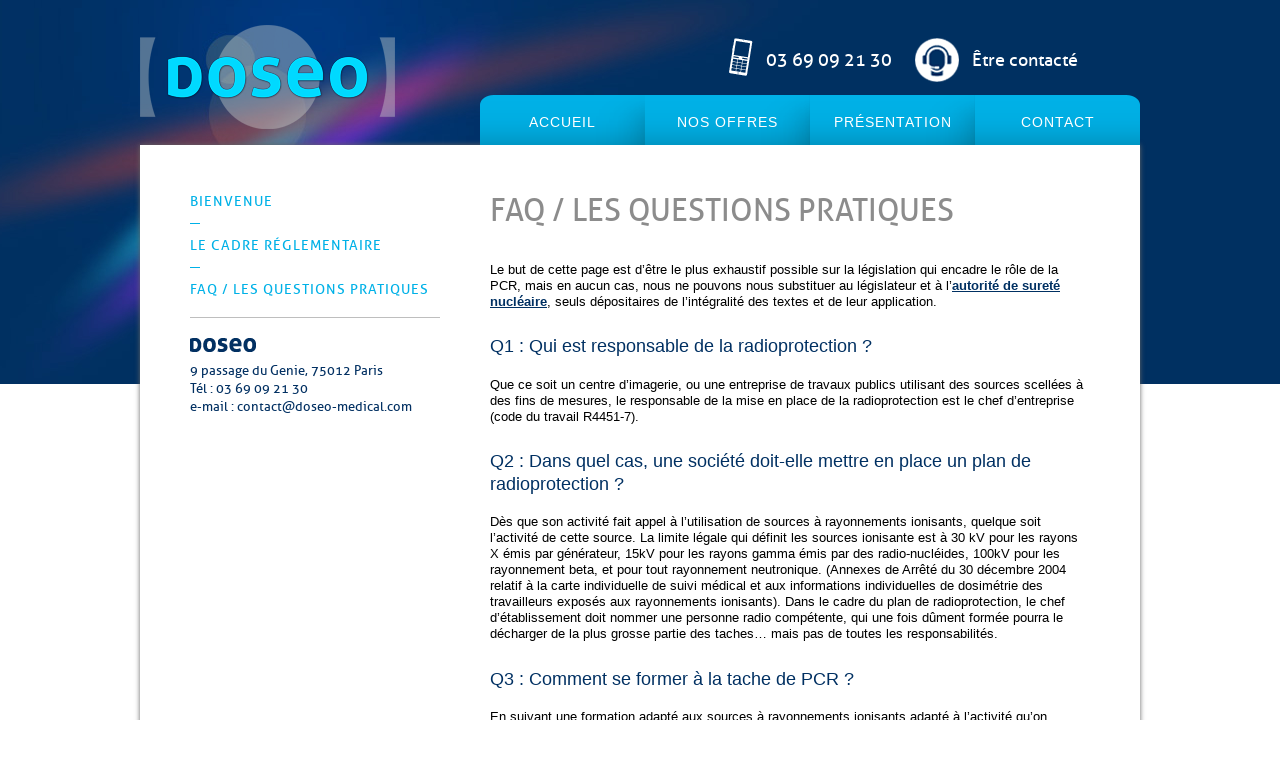

--- FILE ---
content_type: text/html; charset=UTF-8
request_url: http://www.doseo-medical.com/radioprotection-reglementation/
body_size: 6512
content:
<!DOCTYPE html>
<html lang="fr-FR">
<head>
    <meta http-equiv="content-type" content="text/html; charset=UTF-8" />
    <title>FAQ / Les questions pratiques  |  Doseo - Radioprotection, Externalisation, PCR, controle interne</title>
        <meta name="description" content="Doseo : Externalisation de PCR (Personne radio compétente) en radiologie conventionnelle, vétérinaire et dentaire" />
    <meta name="viewport" content="width=device-width, initial-scale=1.0, maximum-scale=1.0, user-scalable=no"/>
    <link rel="icon" type="image/png" href="http://www.doseo-medical.com/wp-content/themes/doseo/favicon.png" />
    <link rel="shortcut icon" type="image/x-icon" href="http://www.doseo-medical.com/wp-content/themes/doseo/favicon.ico" />
    <link href="http://www.doseo-medical.com/wp-content/themes/doseo/lib/fontawesome/css/font-awesome.min.css" rel="stylesheet" type="text/css" />
    <link rel="stylesheet" type="text/css" href="http://www.doseo-medical.com/wp-content/themes/doseo/style.css" />
    <link href="http://www.doseo-medical.com/wp-content/themes/doseo/responsive.css" rel="stylesheet" type="text/css" />
    <!--[if lt IE 9]><style type="text/css">article, aside, details, figcaption, figure, footer, header, hgroup, nav, section { display: block; } audio, canvas, video { display: inline-block; *display: inline; *zoom: 1; } audio:not([controls]) { display: none; } [hidden] { display: none; }</style><![endif]-->
    <!--[if IE 7]><link href="http://www.doseo-medical.com/wp-content/themes/doseo/ie7.css" rel="stylesheet" type="text/css" /><![endif]-->
    <script src="http://www.doseo-medical.com/wp-content/themes/doseo/js/jquery-1.8.2.min.js" type="text/javascript" ></script>
    <script src="http://www.doseo-medical.com/wp-content/themes/doseo/js/html5shiv.js" type="text/javascript" ></script>
    <script src="http://www.doseo-medical.com/wp-content/themes/doseo/js/script.js" type="text/javascript" ></script>
    <link rel="alternate" type="application/rss+xml" title="Doseo - Radioprotection, Externalisation, PCR, controle interne &raquo; Flux" href="http://www.doseo-medical.com/feed/" />
<link rel="alternate" type="application/rss+xml" title="Doseo - Radioprotection, Externalisation, PCR, controle interne &raquo; Flux des commentaires" href="http://www.doseo-medical.com/comments/feed/" />
<link rel="alternate" type="application/rss+xml" title="Doseo - Radioprotection, Externalisation, PCR, controle interne &raquo; FAQ / Les questions pratiques Flux des commentaires" href="http://www.doseo-medical.com/radioprotection-reglementation/feed/" />
		<script type="text/javascript">
			window._wpemojiSettings = {"baseUrl":"http:\/\/s.w.org\/images\/core\/emoji\/72x72\/","ext":".png","source":{"concatemoji":"http:\/\/www.doseo-medical.com\/wp-includes\/js\/wp-emoji-release.min.js?ver=4.2.39"}};
			!function(e,n,t){var a;function o(e){var t=n.createElement("canvas"),a=t.getContext&&t.getContext("2d");return!(!a||!a.fillText)&&(a.textBaseline="top",a.font="600 32px Arial","flag"===e?(a.fillText(String.fromCharCode(55356,56812,55356,56807),0,0),3e3<t.toDataURL().length):(a.fillText(String.fromCharCode(55357,56835),0,0),0!==a.getImageData(16,16,1,1).data[0]))}function i(e){var t=n.createElement("script");t.src=e,t.type="text/javascript",n.getElementsByTagName("head")[0].appendChild(t)}t.supports={simple:o("simple"),flag:o("flag")},t.DOMReady=!1,t.readyCallback=function(){t.DOMReady=!0},t.supports.simple&&t.supports.flag||(a=function(){t.readyCallback()},n.addEventListener?(n.addEventListener("DOMContentLoaded",a,!1),e.addEventListener("load",a,!1)):(e.attachEvent("onload",a),n.attachEvent("onreadystatechange",function(){"complete"===n.readyState&&t.readyCallback()})),(a=t.source||{}).concatemoji?i(a.concatemoji):a.wpemoji&&a.twemoji&&(i(a.twemoji),i(a.wpemoji)))}(window,document,window._wpemojiSettings);
		</script>
		<style type="text/css">
img.wp-smiley,
img.emoji {
	display: inline !important;
	border: none !important;
	box-shadow: none !important;
	height: 1em !important;
	width: 1em !important;
	margin: 0 .07em !important;
	vertical-align: -0.1em !important;
	background: none !important;
	padding: 0 !important;
}
</style>
<link rel='stylesheet' id='contact-form-7-css'  href='http://www.doseo-medical.com/wp-content/plugins/contact-form-7/includes/css/styles.css?ver=4.2.2' type='text/css' media='all' />
<link rel="EditURI" type="application/rsd+xml" title="RSD" href="http://www.doseo-medical.com/xmlrpc.php?rsd" />
<link rel="wlwmanifest" type="application/wlwmanifest+xml" href="http://www.doseo-medical.com/wp-includes/wlwmanifest.xml" /> 
<link rel='canonical' href='http://www.doseo-medical.com/radioprotection-reglementation/' />
<link rel='shortlink' href='http://www.doseo-medical.com/?p=32' />
</head>

<body class="page page-id-32 page-template-default">

    <div id="wrap" class="hfeed">

        <header id="header" class="center">
            <div id="logo"><a href="http://www.doseo-medical.com" title="Retourner sur la page d'accueil"><span>Doseo</span></a></div>
            <aside id="header-contact">
                <div class="header-icn">
                    <img src="http://www.doseo-medical.com/wp-content/themes/doseo/images/layout/picto-tel.png" alt="Contacter Doseo confirmité" border="0" id="picto-tel" />
                    <a href="tel:+33369092130" title="Numéro Doseo radiologie">
                        03 69 09 21 30
                    </a>
                </div>
                <div class="header-icn">
                    <img src="http://www.doseo-medical.com/wp-content/themes/doseo/images/layout/picto-casque.png" alt="Doseo PCR vous contacte à votre demande" border="0" id="picto-casque" />
                    <a href="http://www.doseo-medical.com/contact/" title="Me contacter">
                        Être contacté
                    </a>
                </div>
            </aside>
            <nav id="header-nav">
                                <a href="javascript:void(0)" onclick="toggleMobileMenu();" class="inactive only-mobile" id="mobile-menu-toggle">
                    <div class="inactive"><i class="fa fa-bars"></i><span class="text">FAQ / Les questions pratiques</span></div>
                    <div class="active"><i class="fa fa-times"></i><span class="text">Fermer</span></div>
                </a>
                <div class="menu-header-nav-container"><ul id="menu-header-nav" class="menu"><li id="menu-item-104" class="menu-item menu-item-type-custom menu-item-object-custom menu-item-home menu-item-104"><a href="http://www.doseo-medical.com/">Accueil</a></li>
<li id="menu-item-105" class="menu-item menu-item-type-post_type menu-item-object-page menu-item-105"><a href="http://www.doseo-medical.com/nos-offres/radiologie-conventionnelle/pcr-radiologie-france/">Nos offres</a></li>
<li id="menu-item-128" class="menu-item menu-item-type-post_type menu-item-object-page menu-item-128"><a href="http://www.doseo-medical.com/presentation/vision-de-la-societe/">Présentation</a></li>
<li id="menu-item-202" class="menu-item menu-item-type-post_type menu-item-object-page menu-item-202"><a href="http://www.doseo-medical.com/contact/">Contact</a></li>
</ul></div>            </nav>
        </header>

	<section id="content" class="center">

<aside class="leftCol">
	<div class="menu-menu_widget-container"><ul id="menu-menu_widget" class="menu"><li id="menu-item-36" class="menu-item menu-item-type-post_type menu-item-object-page menu-item-36"><a href="http://www.doseo-medical.com/bienvenue/">Bienvenue</a></li>
<li id="menu-item-35" class="menu-item menu-item-type-post_type menu-item-object-page menu-item-35"><a href="http://www.doseo-medical.com/le-cadre-reglementaire/">Le cadre réglementaire</a></li>
<li id="menu-item-34" class="menu-item menu-item-type-post_type menu-item-object-page current-menu-item page_item page-item-32 current_page_item menu-item-34"><a href="http://www.doseo-medical.com/radioprotection-reglementation/">FAQ / Les questions pratiques</a></li>
</ul></div>    



<div class="info-contact widbloc">
    <h3 class="logo-bloc">Doseo</h3>
    <p>9 passage du Genie, 75012 Paris</p>
    <p>Tél : 03 69 09 21 30</p>
    <p>e-mail : <a href="mailto:contactweb@doseo-medical.com" target="_blank" title="Contacter Doseo PCR Radiologie">contact@doseo-medical.com</a></p>
</div>



<div style="display: none">
<div class="menu-menu_nosoffres-container"><ul id="mobile-menu-52" class="menu"><li id="menu-item-48" class="menu-item menu-item-type-post_type menu-item-object-page menu-item-has-children menu-item-48"><a href="http://www.doseo-medical.com/nos-offres/radiologie-conventionnelle/pcr-radiologie-france/">Radiologie conventionnelle</a></li>
<li id="menu-item-252" class="menu-item menu-item-type-post_type menu-item-object-page menu-item-has-children menu-item-252"><a href="http://www.doseo-medical.com/nos-offres/externalisation-de-pcr-en-milieu-dentaire/personne-competente-radioprotection-dentiste/">Radiologie dentaire</a></li>
<li id="menu-item-289" class="menu-item menu-item-type-post_type menu-item-object-page menu-item-has-children menu-item-289"><a href="http://www.doseo-medical.com/nos-offres/radiologie-veterinaire/externalisation-pcr-veterinaire/">Radiologie vétérinaire</a></li>
<li id="menu-item-173" class="menu-item menu-item-type-post_type menu-item-object-page menu-item-173"><a href="http://www.doseo-medical.com/nos-offres/industrie-recherche/">Industrie / Recherche</a></li>
<li id="menu-item-120" class="menu-item menu-item-type-post_type menu-item-object-page menu-item-120"><a href="http://www.doseo-medical.com/nos-offres/dossier-asn-scanner/">Scanner</a></li>
<li id="menu-item-270" class="menu-item menu-item-type-post_type menu-item-object-page menu-item-270"><a href="http://www.doseo-medical.com/nos-offres/etude-de-poste-pour-bloc/">Radiologie interventionnelle</a></li>
<li id="menu-item-121" class="menu-item menu-item-type-post_type menu-item-object-page menu-item-121"><a href="http://www.doseo-medical.com/nos-offres/controle-qualite-dentaire/">Contrôle Qualité Interne dentaire</a></li>
<li id="menu-item-466" class="menu-item menu-item-type-post_type menu-item-object-page menu-item-466"><a href="http://www.doseo-medical.com/nos-offres/formation-a-la-radioprotection-des-patients/">Formation à la radioprotection des patients</a></li>
<li id="menu-item-471" class="menu-item menu-item-type-post_type menu-item-object-page menu-item-471"><a href="http://www.doseo-medical.com/nos-offres/formation-personne-competente-en-radioprotection/">Formation Personne Compétente en Radioprotection</a></li>
</ul></div><div class="menu-menu_presentation-container"><ul id="mobile-menu-123" class="menu"><li id="menu-item-129" class="menu-item menu-item-type-post_type menu-item-object-page menu-item-129"><a href="http://www.doseo-medical.com/presentation/vision-de-la-societe/">Vision de la société</a></li>
<li id="menu-item-163" class="menu-item menu-item-type-post_type menu-item-object-page menu-item-163"><a href="http://www.doseo-medical.com/presentation/historique-de-doseo/">Historique de Doseo</a></li>
<li id="menu-item-161" class="menu-item menu-item-type-post_type menu-item-object-page menu-item-161"><a href="http://www.doseo-medical.com/presentation/nos-outils/">Nos outils</a></li>
<li id="menu-item-168" class="menu-item menu-item-type-post_type menu-item-object-page menu-item-168"><a href="http://www.doseo-medical.com/presentation/165-2/">Plan du site</a></li>
<li id="menu-item-197" class="menu-item menu-item-type-post_type menu-item-object-page menu-item-197"><a href="http://www.doseo-medical.com/presentation/liens/">Liens</a></li>
</ul></div></div>
</aside>

<section class="rightCol">
    <article id="page_content" class="post-32">
		<header>
        <h1>FAQ / Les questions pratiques</h1>
    <h2>Les questions pratiques</h2>
<p>Le but de cette page est d&rsquo;être le plus exhaustif possible sur la législation qui encadre le rôle de la PCR, mais en aucun cas, nous ne pouvons nous substituer au législateur et à l&rsquo;<a href="http://www.asn.fr/" target="_blank">autorité de sureté nucléaire</a>, seuls dépositaires de l&rsquo;intégralité des textes et de leur application.</p>
<h3>Q1 : Qui est responsable de la radioprotection ?</h3>
<p>Que ce soit un centre d&rsquo;imagerie, ou une entreprise de travaux publics utilisant des sources scellées à des fins de mesures, le responsable de la mise en place de la radioprotection est le chef d&rsquo;entreprise (code du travail R4451-7).</p>
<h3>Q2 : Dans quel cas, une société doit-elle mettre en place un plan de radioprotection ?</h3>
<p>Dès que son activité fait appel à l&rsquo;utilisation de sources à rayonnements ionisants, quelque soit l&rsquo;activité de cette source. La limite légale qui définit les sources ionisante est à 30 kV pour les rayons X émis par générateur, 15kV pour les rayons gamma émis par des radio-nucléides, 100kV pour les rayonnement beta, et pour tout rayonnement neutronique. (Annexes de Arrêté du 30 décembre 2004 relatif à la carte individuelle de suivi médical et aux informations individuelles de dosimétrie des travailleurs exposés aux rayonnements ionisants). Dans le cadre du plan de radioprotection, le chef d&rsquo;établissement doit nommer une personne radio compétente, qui une fois dûment formée pourra le décharger de la plus grosse partie des taches&#8230; mais pas de toutes les responsabilités.</p>
<h3>Q3 : Comment se former à la tache de PCR ?</h3>
<p>En suivant une formation adapté aux sources à rayonnements ionisants adapté à l&rsquo;activité qu&rsquo;on souhaite encadrer qui se décompose en un module théorique de 5 jours, et un module pratique de deux jours (pour les sources scellées et les appareils générateurs de rayons X), et de trois jours (pour les sources non scellées). Une fois les modules théoriques et pratiques obtenus (il faut avoir au moins une note de 12/20 à chacun d&rsquo;entre eux), la validité de ce diplôme est de 5 ans, et à l&rsquo;issue des 5 ans, un contrôle de renouvellement, plus léger est possible, si vous avez activement pratiqué la radioprotection. (Arrêté du 26 octobre 2005 relatif aux modalités de formation de la personne compétente en radioprotection et de certification du formateur).</p>
<h3>Q4 : Je suis PCR depuis 15 ans. Est-ce que je suis concerné par ces formations ?</h3>
<p>Oui. Le décret du 26 octobre 2005 à changé les règles du jeu. On n&rsquo;est désormais plus PCR à vie ! Néanmoins les personnes radio compétentes avant ce décret, peuvent sous justification être dispensées de tout ou partie de la formation initiale, à condition de valider un complément de formation avant le 1er janvier 2009. (Arrêté du 26 octobre 2005 relatif aux modalités de formation de la personne compétente en radioprotection et de certification du formateur et <strong>Arrêté du 21 décembre 2007 modifiant l&rsquo;arrêté du 26 octobre 2005 relatif aux modalités de formation de la personne compétente en radioprotection et de certification du formateur.</strong></p>
<h3>Q5 : Je suis PCR. Puis-je former d&rsquo;autres personnes à être PCR ?</h3>
<p>Peut-être, mais il faut avoir d&rsquo;abord fait validé ses acquis. De plus Pour dispenser une formation de PCR, il faut avoir obtenu un agrément de formation suivant les modalité décrites dans l&rsquo;arrété du 26 Octobre 2005).</p>
<h3>Q6 : Si on ne met pas en place un plan de radioprotection, que se passe-t&rsquo;il en pratique ?</h3>
<p>L&rsquo;ASN (Autorité de Sureté Nucléaire<a href="http://www.asn.fr/" target="_blank"> www.asn.fr</a>) est chargée de faire appliquer la législation sur la radioprotection pour l&rsquo;ensemble des métiers concernés. Toutes les entreprises sont susceptibles d&rsquo;être contrôlées par l&rsquo;ASN, et les sanctions sont à sa discrétion. Dans le médical, sans être exhaustif, les sanctions peuvent aller au refus d&rsquo;accorder les autorisation d&rsquo;utilisation d&rsquo;un scanner (car l&rsquo;ASN doit rendre un avis positif avant que la machine ne soit installée), jusqu&rsquo;à la fermeture d&rsquo;un service de radio.</p>
<h3>Q7 : En pratique, que fait la PCR ?</h3>
<p>Beaucoup de choses ! D&rsquo;autant plus qu&rsquo;en fonction de l&rsquo;organisation propre au service peuvent s&rsquo;ajouter d&rsquo;autres responsabilités. De manière classique, disons que dans le strict cadre de ses responsabilité, et toujours sous la responsabilité finale du chef d&rsquo;entreprise (Code du Travail R4456-1 à CT R4456-5), les taches de la PCR sont :</p>
<ul>
<li>elle définit le zonage du service (CT R4452-1),</li>
<li>la mise à jour du document unique d&rsquo;évaluation des risques pour la partie radioprotection (CT R4452-5),</li>
<li>la classification des travailleurs (CT R4453-1, CT R4453-2, CT R4453-3),</li>
<li>crée et maintient dans le temps les fiches d&rsquo;exposition de chaque employé en collaboration avec le médecin du travail (CT R4453-14 à CT R4453-18 et CT R4456-14),</li>
<li>la mise en place des protections collectives et individuelles adaptées, en collaboration avec le médecin du travail (CT R4452-23 et CT R4456-16)</li>
<li>elle assure la mise en place du balisage obligatoire (CT R4452-4, CT R4452-6)</li>
<li>l&rsquo;existence d&rsquo;un règlement conforme à la législation (CT R4452-10)</li>
<li>lamise en place du suivi dosimétrique adapté (CT R4453-19 à CT R4453-31)</li>
<li>la maintenance technique de la dosimétrie opérationnelle (CT R4452-12 et CTR4452-14)</li>
<li>dispense régulièrement aux employés des formation à la radioprotection, en collaboration avec le médecin du travail (CT R4453-4 à CT R4453-7 et CT R4456-15)</li>
<li>et desinformations sur les précautions à prendre dans leur poste de travail (CT R4453-8 à CT R4453-10)</li>
<li>assure le traitement des éventuels dépassement d&rsquo;exposition et les urgences de radio-protection (CT R4453-34 à CT R4453-38 et CT R4455-7 à CT R4455-10),</li>
<li>la conformité documentaire du site auprès des autorités compétentes (ASN et IRSN, CT R4452-20 à CT R4452-21, CT R4456-10), notamment dans les demandes d&rsquo;autorisation et dans les déclarations annuelles et quinquennales.&lt;</li>
<li>les contrôles mensuels d&rsquo;ambiance (CT R4452-13), la mise en place des contrôles techniques de radioprotection (effectués par un organisme agrée, CT R4452-15 et CT R4452-16)</li>
<li>l&rsquo;archivage documentaire relatif à la radioprotection découlant des taches précédentes</li>
</ul>
<h3>Q8 : Et quid de la radioprotection patient ? Est-ce que la PCR s&rsquo;en occupe ?</h3>
<p>Attention, il y a matière à confusion. Le rôle de PCR est de protéger et former les professionnels de l&rsquo;établissement. A l&rsquo;intérieur de ce cadre, on peut lui demander de mettre en place les formations obligatoires à la radioprotection patient que chaque manipulateur et radiologue doit suivre régulièrement (Art L1333-11du code de la santé publique), et qui ne peut être dispensée que par un organisme agrée . Mais depuis l&rsquo;arrêté du 19 novembre 2004, le chef d&rsquo;établissement doit mettre en place un plan de radiophysique médicale nécessitant l&rsquo;expertise d&rsquo;une personne spécialisée en radiophysique médicale (PSRPM), qui de par les textes possède un diplôme extrêmement spécifique après une spécialisation d&rsquo;un an ! (Arrêté du 19 novembre 2004 relatif à la formation, aux missions et aux conditions d&rsquo;intervention de la personne spécialisée en radiophysique médicale )</p>
    </header>		
		
				
    </article>
</section>

<script>
    $(document).ready(function(){
        var triangle = $('<div />');
        triangle.addClass('triangle').html('&nbsp;');
        $('#subsubmenu li.current_page_item').append(triangle);
        
        var menu_triangle = $('<div />');
        menu_triangle.addClass('triangle').html('&nbsp;');
        $('#subsubmenu li.current_page_item').append(menu_triangle);
    });
</script>
<script>
    $(document).ready(function(){
        var triangle = $('<div />');
        triangle.addClass('menu_triangle').html('&nbsp;');
        $('#submenu li.current_page_item').append(triangle);
        
        var menu_triangle = $('<div />');
        menu_triangle.addClass('menu_triangle').html('&nbsp;');
        $('#submenu li.current_page_item').append(menu_triangle);
    });
</script>

        </section>
	
        <footer id="footer" class="center">
            <nav id="nav-footer">
                                <ul id="menu-footer">
                    <li><a href="http://www.doseo-medical.com" title="">Accueil</a></li>
                    <li><a href="javascript:void(0);" title="">Nos offres</a></li>
                    <li><a href="javascript:void(0);" title="">Présentation</a></li>
                    <li><a href="http://www.doseo-medical.com/contact/" title="">Contact</a></li>
                </ul>
                                <ul id="info-footer">
                    <li><a href="javascript:void(0);" title="">Mentions Légales</a></li>
                    <li><a href="javascript:void(0);" title="">Plan du site</a></li>
                    <li><a href="javascript:void(0);" title="">FAQ</a></li>
                    <li><a href="javascript:void(0);" title="">News</a></li>
                    <li><a href="javascript:void(0);" title="">© Doseo Medical 2026</a></li>
                </ul>
            </nav>
        </footer>
    </div>
    	<script type="text/javascript">
	var gaJsHost = (("https:" == document.location.protocol) ? "https://ssl." : "http://www.");
	document.write(unescape("%3Cscript src='" + gaJsHost + "google-analytics.com/ga.js' type='text/javascript'%3E%3C/script%3E"));
	</script>
	<script type="text/javascript">
	try {
	var pageTracker = _gat._getTracker("UA-11655392-2");
	pageTracker._trackPageview();
	} catch(err) {}
	</script>
</body>
</html>


--- FILE ---
content_type: text/css
request_url: http://www.doseo-medical.com/wp-content/themes/doseo/style.css
body_size: 4015
content:
/*
Theme Name: Doseo
Description: Doseo medical
Author: Bewai
Author URI: http://bewai.fr/
Version: 1.0
*/

html,body,div,span,applet,object,iframe,h1,h2,h3,h4,h5,h6,p,blockquote,pre,a,abbr,acronym,address,big,cite,code,del,dfn,em,img,ins,kbd,q,s,samp,small,strike,strong,sub,sup,tt,var,b,u,i,center,dl,dt,dd,ol,ul,li,fieldset,form,label,legend,table,caption,tbody,tfoot,thead,tr,th,td,article,aside,canvas,details,embed,figure,figcaption,footer,header,hgroup,menu,nav,output,ruby,section,summary,time,mark,audio,video{font-size:100%;font:inherit;padding:0;border:0;margin:0;vertical-align:baseline}body{line-height:1}ol,ul{list-style:none}blockquote,q{quotes:none}blockquote:before,blockquote:after,q:before,q:after{content:'';content:none}table{border-collapse:collapse;border-spacing:0}article,aside,details,figcaption,figure,footer,header,hgroup,menu,nav,section{display:block}.clear{clear:both}.sticky{}.bypostauthor{}.wp-caption{}.wp-caption-text{}.gallery-caption{}.alignright{}.alignleft{}.aligncenter{}

/* Init */
html {font-size:10px; font-family:Helvetica, Arial, sans-serif;}
body {background:#eee; background: url(images/layout/header-bg.jpg) top left repeat-x;}
.center {width:1000px; margin:0 auto;}
.clear {display:block; height:0; clear:both;}
h1,h2,h3,h4,h5{font-weight:normal}
input:focus {outline:none;}
strong{font-weight:bold}

/* Fonts */
@font-face {
    font-family: 'Aller';
    src: url('fonts/aller-webfont.eot');
    src: url('fonts/aller-webfont.eot?#iefix') format('embedded-opentype'),
         url('fonts/aller-webfont.woff') format('woff'),
         url('fonts/aller-webfont.ttf') format('truetype');
    font-weight: normal;
    font-style: normal;
}

/* Wrap */
#wrap {width:100%; background:url(images/layout/header-bg-halo.jpg) top center no-repeat;}

/* Header */
#wrap #header {height:145px; position:relative}
#wrap #header #logo {display:block; position:relative; top:25px; float:left; text-indent:-9999px; width:255px; height:104px; background:url(images/layout/logo.png) center center no-repeat;}
#wrap #header #logo a {display: block; height: 100%;}
#wrap #header #header-contact{position:absolute; right:0; top:35px; height:50px; width: 415px;}
#wrap #header #header-contact div.header-icn {
    text-align: center;
    float: left;
    overflow: auto;
    margin-right: 20px;
}

#wrap #header #header-contact div.header-icn img {
    display: block;
    float: left;
    margin-right: 10px;
}

#wrap #header #header-contact a{
    line-height: 50px;
    font-family: 'Aller',Helvetica,Arial,sans-serif;
    font-size:1.8em;
    color:white;
    text-decoration:none;
    -moz-transition: all 0.1s ease;
    -webkit-transition: 0.1s ease;
    -o-transition:  0.1s ease;
    transition:  0.1s ease;
}
#wrap #header #header-contact a:hover{color:#dee4eb;}
#wrap #header #header-contact a:active{font-size:1.7em;}
#wrap #header #header-contact td{vertical-align: middle;}
#wrap #header #header-nav {overflow:auto; position:absolute; bottom:0; right:0}
#wrap #header #header-nav ul {list-style:none; text-align:center;}
#wrap #header #header-nav li {float:left; width:165px; height:50px; background:url('images/layout/button_sprite.png') -165px 0px no-repeat;}
#wrap #header #header-nav li:hover { background:url('images/layout/button_sprite.png') -165px -50px no-repeat;}
#wrap #header #header-nav li:first-child { background:url('images/layout/button_sprite.png') 0px 0px no-repeat;}
#wrap #header #header-nav li:first-child:hover { background:url('images/layout/button_sprite.png') 0px -50px no-repeat;}
#wrap #header #header-nav li:last-child { background:url('images/layout/button_sprite.png') -330px 0px no-repeat;}
#wrap #header #header-nav li:last-child:hover { background:url('images/layout/button_sprite.png') -330px -50px no-repeat;}
#wrap #header #header-nav li.current-menu-item:first-child, 
#wrap #header #header-nav li:first-child a:active { background:url('images/layout/button_sprite.png') 0px -100px no-repeat;}
#wrap #header #header-nav li.current-menu-item,
#wrap #header #header-nav li.current_page_ancestor, 
#wrap #header #header-nav li a:active { background:url('images/layout/button_sprite.png') -165px -100px no-repeat;}
#wrap #header #header-nav li.current-menu-item:last-child, 
#wrap #header #header-nav li:last-child a:active { background:url('images/layout/button_sprite.png') -330px -100px no-repeat;}
#wrap #header #header-nav a {display:block; height:30px; padding-top:20px; text-decoration:none; color:#fff; font-size:14px; text-transform:uppercase; letter-spacing:1px;}
#wrap #header #header-nav a:hover {}
#wrap #header #header-nav li ul {
    display: none;
}

/* Content */
#wrap #content {background:#fff; overflow:auto; width:900px; padding:50px; -webkit-box-shadow: 0px 0px 5px 0px #666; -moz-box-shadow: 0px 0px 5px 0px #666; box-shadow: 0px 0px 5px 0px #666;}
#wrap #content .leftCol {font-family: 'Aller',Helvetica,Arial,sans-serif; width:250px; float:left; margin-right:50px;}
#wrap #content .leftCol .widbloc {padding-top:20px; margin-top:20px; border-top:1px solid #bebebe;}
#wrap #content .leftCol .widbloc:first-child {padding-top:0px; margin-top:0; border:none;}
#wrap #content .leftCol .widbloc:last-child {padding-bottom:0px; margin-bottom:0px;}
#wrap #content .leftCol .widbloc h3 {font-size:12px; font-weight:bold; color:#023062; text-transform:uppercase; margin-bottom:10px;}
#wrap #content .leftCol #menu-menu_widget {}
#wrap #content .leftCol #menu-menu_widget ul {list-style:none;}
#wrap #content .leftCol #menu-menu_widget li {font-family: 'Aller',Helvetica,Arial,sans-serif; margin-bottom:15px; padding-bottom:15px; background:url('images/layout/border-menu.gif') bottom left no-repeat;}
#wrap #content .leftCol #menu-menu_widget li:last-child {margin-bottom:0px; padding-bottom:0px; background:none;}
#wrap #content .leftCol #menu-menu_widget a {text-decoration:none; color:#00b1e7; font-size:14px; text-transform:uppercase; letter-spacing:1px;}
#wrap #content .leftCol #menu-menu_widget a:hover{color:#88898B}
#wrap #content .leftCol .info-contact {font-size:1.3em; line-height:1.4em; color:#023062;}
#wrap #content .leftCol .info-contact .logo-bloc {background:url('images/layout/logo-bloc.png') center center no-repeat; width:66px; height:14px; text-indent:-99999px;}
#wrap #content .leftCol .info-contact a{color:#023062; text-decoration:none;}
#wrap #content .leftCol .info-contact a:hover{text-decoration:underline;}
#wrap #content .leftCol .search {}
#wrap #content .leftCol .search input {}
#wrap #content .leftCol .search input#search {border:0; float:left; height:19px; border-left:1px solid #f3f3f3; position:relative; width:215px; padding-left:5px; background: white url('images/layout/search_bg.png') top left repeat-x; }
#wrap #content .leftCol .search input#ok {cursor:pointer; position:absolute; float:right; height:19px; border:1px solid #bebebe; border-left:1px solid #cecece; background:none; font-size:10px; color:#bebebe; padding:0 5px;}
#wrap #content .leftCol .search input#ok:hover{color:white; background-color: #8c8c8c; border:1px solid #8c8c8c;}
#wrap #content .leftCol .suggest-search {}
#wrap #content .leftCol .suggest-search ul {list-style:none;}
#wrap #content .leftCol .suggest-search li {background: transparent url('images/layout/suggest-li.gif') left center no-repeat; padding-left:10px; margin-bottom:5px;}
#wrap #content .leftCol .suggest-search a {text-decoration:none; color:#023062; font-size:12px;}
#wrap #content .leftCol .suggest-search a:hover{color:#88898B}

/* Homepage */
#wrap #content .rightCol {width:600px; float:left;}
#wrap #content .edito {}
#wrap #content .edito h2 {color:#88898b; letter-spacing:2px; font-size:24px; font-weight:normal; margin-bottom:20px;font-family: 'Aller',Helvetica,Arial,sans-serif;}
#wrap #content .edito p {font-size:13px; line-height:120%;}

#wrap #content #home-slider {font-size:1.3em; position:relative; margin-top:30px; height:560px;}
#wrap #content #home-slider #main_frame {z-index: 100; position:absolute; top:0; left:0; width:393px; height:414px; background-color:#00b0e6}
#wrap #content #home-slider figure {width:381px; height:402px; overflow: hidden; position:relative;}
#wrap #content #home-slider figure .text{z-index:1000; background:transparent url('images/layout/homepage/transparent-bleu.png') top left repeat; width:341px; padding:20px; color:white; text-align: left;}
#wrap #content #home-slider figcaption h3 {z-index:1000; text-transform:uppercase; font-family: 'Aller',Helvetica,Arial,sans-serif; font-weight:normal; position:absolute; top:0; left:0; font-size:1.7em}
#wrap #content #home-slider figcaption p {position:absolute; bottom:12px; left:0; line-height: 1.4em; height:38px;}
#wrap #content #home-slider #slider-image{position:absolute; top:0; left:0; z-index:100;}
#wrap #content #home-slider img {cursor:pointer;}
#wrap #content #home-slider .slider-nav {display:block; position:absolute; width:186px; height:124px; font-family: 'Aller',Helvetica,Arial,sans-serif; text-decoration:none;}
#wrap #content #home-slider .slider-nav h3{text-transform:uppercase; position:absolute; left: 20px; bottom:20px; font-weight:normal; width:146px; line-height:1.4em; font-size:1.2em; color:#00b0e6}
#wrap #content #home-slider .slider-nav p.slider-intro{display:none;}
#wrap #content #home-slider .slider-nav:hover h3,
#wrap #content #home-slider .slider-nav.active h3{color:white;}
#slider-nav-1 {background: transparent url('images/content/homepage/slider-nav-1.png') top left no-repeat; top:0; right:0;}
#slider-nav-2 {background: transparent url('images/content/homepage/slider-nav-2.png') top left no-repeat; top:145px; right:0;}
#slider-nav-3 {background: transparent url('images/content/homepage/slider-nav-3.png') top left no-repeat; bottom:145px; right:0;}
#slider-nav-4 {background: transparent url('images/content/homepage/slider-nav-4.png') top left no-repeat; bottom:0; right:0;}
#slider-nav-5 {background: transparent url('images/content/homepage/slider-nav-5.png') top left no-repeat; bottom:0; left:207px;}
#slider-nav-6 {background: transparent url('images/content/homepage/slider-nav-6.png') top left no-repeat; bottom:0; left:0;}
#slider-nav-1:hover, #slider-nav-2:hover, #slider-nav-3:hover,
#slider-nav-4:hover, #slider-nav-5:hover, #slider-nav-6:hover,
#slider-nav-1.active, #slider-nav-2.active, #slider-nav-3.active,
#slider-nav-4.active, #slider-nav-5.active, #slider-nav-6.active {background-image:url('images/layout/homepage/slider-nav_hover.png');}


/* Page */
#wrap #content #page_content {position:relative; color:#000000; font-family:Helvetica,Arial,sans-serif;}
#wrap #content #page_content h1 {color:#8c8c8c; font-size:2.4em; text-transform:uppercase; line-height:105%; margin-bottom:35px;font-family: 'Aller',Helvetica,Arial,sans-serif; }
#wrap #content #page_content #subsubmenu {overflow:auto; display:block;}
#wrap #content #page_content #subsubmenu ul {list-style:none; margin:10px 0;}
#wrap #content #page_content #subsubmenu li {display:block; position:relative; margin-right:1px; width:195px; min-height:30px; float:left; list-style:none; text-align: center;}
#wrap #content #page_content #subsubmenu li a {-moz-transition:all ease-in 0.1s; -o-transition:all ease-in 0.1s; transition:all ease-in 0.1s; -webkit-transition:all ease-in 0.1s; display:block; padding:8px 0; color:#8c8c8c; font-size:14px; width:100%; text-decoration:none; font-weight:normal; font-family: 'Aller',Helvetica,Arial,sans-serif; background-color: #eeeeee;}
#wrap #content #page_content #subsubmenu li:hover a,
#wrap #content #page_content #subsubmenu li.current_page_ancestor,
#wrap #content #page_content #subsubmenu li.current_page_item a {color:white; background-color: #8c8c8c;}
#wrap #content #page_content #subsubmenu li .triangle{z-index:10000; position:absolute; left:0; bottom: -11px; width: 21px; height:11px; background: transparent url('images/layout/page/triangle.png') top left no-repeat;}
#wrap #content #page_content h2{display:none;}
#wrap #content #page_content h3, #wrap #content #page_content h4 {line-height:1.3em; font-size:2em; color: #003062; font-family:'Verdana',Helvetica,Arial,sans-serif;}
#wrap #content #page_content h4 {font-size:1.4em; margin-bottom:0.6em;}

/* SPECIAL PAGE FAQ */
body.page-id-32 #wrap #content #page_content h3 {font-size:1.4em; margin:1.4em 0 0.6em;}
#wrap #content #page_content {line-height:1.3em; font-size:1.3em;}
#wrap #content #page_content p{margin: 1.4em 0; font-family:Helvetica,Arial,sans-serif;}
#wrap #content #page_content ul{line-height:1.3em; margin: 1.4em 0; list-style: disc outside; margin-left:1em;}
#wrap #content #page_content a{outline:none; color:#003062; font-weight:bold;}
#wrap #content #page_content a:hover{color:#00b1e7;}
#wrap #content #page_content table tr{border-bottom: 1px solid #BEBEBE;}
#wrap #content #page_content table tr:first-child{border-top: 1px solid #BEBEBE;}
#wrap #content #page_content table td{padding:10px 0; vertical-align: middle}
#wrap #content #page_content a.liensDL{width:40px; height:40px; display:block; margin:auto; background: transparent url(images/layout/btn_download.png) center center no-repeat; text-indent:-9999px}
#wrap #content #page_content a.liensDL:hover{background: transparent url(images/layout/btn_download_hover.png) top center no-repeat;}
#wrap #content #page_content #article_cover{position:relative;}
#wrap #content #page_content #article_cover #cover-triangle{position:absolute; z-index:10000; top:0; left:0; width:100%; height:21px; background:url('images/layout/page/cover_triangle_bg.png') top left repeat-x;}
#wrap #content #page_content #article_cover #slider-image{width:100%; height:auto;}
#wrap #content .leftCol #submenu {margin:40px 0;}
#wrap #content .leftCol #submenu ul {list-style:none;}
#wrap #content .leftCol #submenu ul li{-moz-transition:all ease-in 0.1s; -o-transition:all ease-in 0.1s; transition:all ease-in 0.1s; -webkit-transition:all ease-in 0.1s; margin-bottom:1px; padding:0; background-color: #00b1e7; position: relative}
#wrap #content .leftCol #submenu ul li a{font-size:1.3em; padding:15px 10px; text-transform:uppercase; font-family: 'Aller',Helvetica,Arial,sans-serif; display:block; width:100%; height:100%; color:white; text-decoration:none;}
#wrap #content .leftCol #submenu ul li:hover,
#wrap #content .leftCol #submenu ul li.current-menu-item, #wrap #content .leftCol #submenu ul li.current-menu-ancestor{background-color:#006497;}
#wrap #content .leftCol #submenu ul li.current-menu-item .menu_triangle, #wrap #content .leftCol #submenu ul li.current-menu-ancestor .menu_triangle{z-index:10000; position:absolute; right:0; bottom: -11px; width: 11px; height:22px; background: transparent url('images/layout/page/submenu_triangle.png') top left no-repeat;}

/* Témoignage */
#wrap #content #temoignages .temoignage{min-height:128px; overflow: auto; border-bottom:10px solid #c5c5c5; margin-bottom:15px; background:#eee url('images/layout/temoignage/temoignage_bg.png') bottom right no-repeat; padding:25px 30px;}
#wrap #content #temoignages .temoignage-image{float:left; width:110px; overflow: hidden;}
#wrap #content #temoignages .temoignage-image img{width:110px; height:auto;}
#wrap #content #temoignages .temoignage-content{float:right; width:410px;}
#wrap #content #temoignages .temoignage-content h3{font-size:15px; color:#003062; font-family:'Verdana',Helvetica,Arial,sans-serif;}
#wrap #content #temoignages .temoignage-content h3 span{color:#8c8c8c}
#wrap #content #temoignages .temoignage-text{margin-top:1.3em}
#wrap #content #temoignages .temoignage-text p:first-child{margin-top:0;}
#wrap #content #temoignages .temoignage-text p:last-child{margin-bottom:0}
#wrap #content #temoignages .temoignage-text p{color:#003062; margin:0; font-size:13px; font-family:Helvetica, Arial, sans;}

/* Recherche */
body.search #wrap #content #page_content h1 span{text-transform: none; color:#023062; line-height: 2em; font-size:0.8em; font-style: italic}
body.search #wrap #content #page_content h2.entry-title{display:block;}
body.search #wrap #content #page_content h2.entry-title a{text-decoration: none; color:#003062; font-family:'Verdana',Helvetica,Arial,sans-serif; text-transform: uppercase}
body.search #wrap #content #page_content div.entry-summary p{margin:0; margin-top:10px;}
body.search #wrap #content #page_content div.search_result_post{border-bottom:10px solid #c5c5c5; margin-bottom:15px; background:#eee url('images/layout/search_result_bg.png') bottom left no-repeat; padding:15px;}
body.search #wrap #content #page_content div.search_result_post a.readmore{color:#003062; display:block; font-weight:bold; text-align:left; padding-top: 10px}
body.search #wrap #content #page_content div.search_result_post strong{font-weight:bold;}

/* Contact */
#wrap #content #page_content #wpcf7-f199-p200-o1 p.contact-title {margin-top:0; font-size:14px; color:#003062; font-family:'Verdana',Helvetica,Arial,sans-serif;}
#wrap #content #page_content #wpcf7-f199-p200-o1 input{padding:3px 5px; color:#003062; font-family:'Aller',Helvetica,Arial,sans-serif; border:1px solid #00B1E7; width:100%; margin-top:5px;}
#wrap #content #page_content #wpcf7-f199-p200-o1 table input{width:auto;}
#wrap #content #page_content #wpcf7-f199-p200-o1 textarea.wpcf7-textarea {resize:none;width:100%; font-family:'Aller',Helvetica,Arial,sans-serif; font-size:1em; border:1px solid #00B1E7;}
#wrap #content #page_content #wpcf7-f199-p200-o1 table td{vertical-align:top}
#wrap #content #page_content #wpcf7-f199-p200-o1 div.wpcf7-validation-errors,
#wrap #content #page_content #wpcf7-f199-p200-o1 span.wpcf7-not-valid-tip {background-color:#ed3636; color:white; border:0; font-family:'Aller',Helvetica,Arial,sans-serif;}
#wrap #content #page_content #wpcf7-f199-p200-o1 span.wpcf7-not-valid-tip{text-align:center}

/* Tarifs */
#wrap #content #page_content #rates tr td {padding:5px 10px; font-family:'Aller',Helvetica,Arial,sans-serif; color:#8C8C8C}
#wrap #content #page_content #rates tr.total td{color:#00B1E7}
#wrap #content #page_content #rates tr.generator_input {border:0;}
#wrap #content #page_content #rates tr.generator_input td {background-color:#00B1E7; color:white; padding:10px}
#wrap #content #page_content #rates tr.generator_input td input {text-align:right; border:0; padding:2px 5px; border-radius:5px; -moz-border-radius:5px; -webkit-border-radius:5px; -o-border-radius:5px;}

/* Footer */
#wrap #footer {}
#wrap #footer #nav-footer {padding:10px 0 25px 0; margin-bottom:20px; border-bottom:1px solid #bebebe;}
#wrap #footer #nav-footer ul {list-style:none; font-size:12px;}
#wrap #footer #nav-footer li {float:left; margin-left:10px; padding-left:10px; border-left:1px solid #bebebe;}
#wrap #footer #nav-footer li:first-child {border:none; margin:0; padding:0;}
#wrap #footer #nav-footer a {text-decoration:none; color:#9c9e9f;}
#wrap #footer #nav-footer a:hover{color:#023062;}
#wrap #footer #nav-footer #menu-footer {float:left;}
#wrap #footer #nav-footer #info-footer {float:right;}

--- FILE ---
content_type: text/css
request_url: http://www.doseo-medical.com/wp-content/themes/doseo/responsive.css
body_size: 1844
content:
.only-mobile {
    display: none !important;
}

@media (max-width: 767px) {
    
    * {
	margin: 0;
    }
    
    html {
        height: 100%;
    }
    
    body {
        min-height: 100%;
    }

    .only-mobile {
        display: block !important;
    }
    
    .hide-mobile {
        display: none !important;
    }
    
    #wrap {
        height: 100%;
        min-height: 100%;
	padding-bottom: 100px;
        position: relative;
    }
    
    #wrap #header {
        width: 100%;
        height: auto;
        padding-bottom: 40px; /* navbar height */
    }
    
    #wrap #header #logo {
        display: none;
        top: auto;
        float: none;
        margin: 20px auto;
        background-size: contain;
        width: 100%;
        height: 60px;
    }
    
    #wrap #header #header-contact {
        display: none;
        position: relative;
        right: auto;
        top: auto;
        width: 85%;
        margin: 0 auto 20px;
        height: auto;
        overflow: auto;
    }
    
    .home #wrap #header #logo, .home #wrap #header #header-contact,
    .page-id-200 #wrap #header #logo, .page-id-200 #wrap #header #header-contact { /* Contact */
        display: block;
    }
    
    #wrap #header #header-contact div.header-icn {
        margin-right: 0;
    }
    
    #wrap #header #header-contact div.header-icn:last-child {
        float: right;
    }
    
    #wrap #header #header-contact div.header-icn img {
        height: 30px;
        width: auto;
    }
    
    #wrap #header #header-contact div.header-icn a {
        font-size: 14px;
        line-height: 30px;
    }
    
    #wrap #header #header-nav {
        width: 100%;
        position: fixed;
        top: 0;
		left: 0;
		right: 0;
		bottom: auto;
        height: 40px;
        overflow: visible;
        background-color: #00b0e6;
        z-index: 20000;
		transition: none;
    }
    
    .home #wrap #header #header-nav,
    .page-id-200 #wrap #header #header-nav {
        position: absolute;
        bottom: 0;   
        top: auto;
        height: auto;
    }
    
    #wrap #header #header-nav #mobile-menu-toggle {
        color: white;
        display: block;
        padding: 9px 15px;
        font-size: 14px;
        line-height: 20px;
        height: auto;
    }
    
    #wrap #header #header-nav #mobile-menu-toggle i.fa {
        font-size: 18px;        
        display: block;
        float: left;
        margin-right: 10px;
    }
    
    #wrap #header #header-nav .menu-header-nav-container {
        position: absolute;
        overflow: visible;
        bottom: 0;
        width: 100%;
    }
    
    #wrap #header #header-nav .menu-header-nav-container ul#menu-header-nav {
        display: none;
        position: absolute;
        top: 100%;
        z-index: 15000;
        width: 100%;
    }
    
    .home #wrap #header #header-nav .menu-header-nav-container ul#menu-header-nav .menu-item-home {
        display: none;
    }
    
    #wrap #header #header-nav .menu-header-nav-container #menu-header-nav li.current_page_ancestor {
        background-color: #006497;
    }
    
    #wrap #header #header-nav .menu-header-nav-container #menu-header-nav li.current_page_ancestor ul, 
    #wrap #header #header-nav .menu-header-nav-container #menu-header-nav li.current-menu-item ul {
        display: block;
    }
    
    
    #wrap #header #header-nav .menu-header-nav-container #menu-header-nav li.current_page_ancestor ul li.current_page_parent a,
    #wrap #header #header-nav .menu-header-nav-container #menu-header-nav li.current_page_ancestor ul li.current-menu-item a{
        color: #00b0e6;
    }
    
    #wrap #header #header-nav .menu-header-nav-container #menu-header-nav li ul li {
        padding-left: 15px;
        border: 0;
        text-align: left;
    }
    
    #wrap #header #header-nav .menu-header-nav-container #menu-header-nav li ul li:after {
        color: white;
        text-align: left;
        content: "-";
        padding-left: 15px;
    }
    
    #wrap #header #header-nav .menu-header-nav-container #menu-header-nav li ul li:last-child:after {
        content: "";
    }
    
    #mobile-menu-toggle.inactive .inactive,
    #mobile-menu-toggle.active .active {
        display: block;
    }
    
    #mobile-menu-toggle.inactive .active,
    #mobile-menu-toggle.active .inactive {
        display: none;
    }
    
    #mobile-menu-toggle.active .active {
        font-size: 12px;
        text-transform: none;
        color: #b3dae6;
    }
    
    #wrap #header #header-nav li {
        background-image: none !important;  
    }
    
    #wrap #header #header-nav .menu-header-nav-container #menu-header-nav {
        background: #00b0e6;        
    }
    
    #wrap #header #header-nav .menu-header-nav-container #menu-header-nav li {
        float: none;
        display: block;
        width: auto;
        height: auto;
        border-bottom: 1px solid #52c3e6;
    }
    
    #wrap #header #header-nav .menu-header-nav-container #menu-header-nav li a {
        height: auto;
        padding: 0;
        text-align: left;
        text-transform: none; 
        font-size: 13px;
        padding: 10px 15px;
        transition: all ease 0.1s;
        background: none;
    }
    
    #wrap #header #header-nav .menu-header-nav-container #menu-header-nav li a:active {
        font-size: 11px;
        background: none;
    }
    
    #wrap #content {
        width: auto;
        padding: 0;
        -webkit-box-shadow: none;
        -moz-box-shadow: none;
        box-shadow: none;
    }
    
    #wrap #content .leftCol {
        float: none;
        width: 100%;
    }
    
    #wrap #content .leftCol .menu-menu_widget-container,
    #wrap #content .leftCol .info-contact,
    #wrap #content .leftCol .search,
    #wrap #content .leftCol .suggest-search {
        display: none;
    }
    
    .page-id-200 #wrap #content .leftCol .info-contact {
        display: block;
        border-top: 0;        
        border-bottom: 1px solid #bebebe;
        margin: 0 25px;
        padding-bottom: 20px;
    }
    
    #wrap #content .rightCol {
        float: none;
        width: auto;
        padding: 25px;
    }
    
    #wrap #footer {
        width: 100%;
        height: 100px;
        position: absolute;
        bottom: 0;
		background-color: white;
        -webkit-box-shadow: 0px 0px 5px 0px #666; -moz-box-shadow: 0px 0px 5px 0px #666; box-shadow: 0px 0px 5px 0px #666;
    }
    
    #wrap #footer #nav-footer {
        margin: 0;
        padding: 0;
        border: 0;
    }
    
    #wrap #footer #nav-footer ul {
        float: none !important;
        width: 90%;
        text-align: center;
        margin: 10px auto 0;
    }
    
    #wrap #footer #nav-footer ul#menu-footer li:last-child a {
        color: #00b0e6;
    }
    
    #wrap #footer #nav-footer ul li,
    #wrap #footer #nav-footer li:first-child {
        display: none;
        float: none;
        margin: 5px 0 10px;
        padding:0;
        border: 0;
    }
    
    #wrap #footer #nav-footer li:last-child,
    #wrap #footer #nav-footer li:first-child {
        display: block;
    }
    
    /* PAGES */
    
    .home #wrap #content #home-slider {
        width: 100%;
        overflow: auto;
    }
    
    .home #wrap #content #home-slider #main_frame{
        position: relative;
        width: 100%;
        height: 250px;
    }
    
    .home #wrap #content #home-slider figcaption {
        height: 100%;
        position: relative;
    }
    
    .home #wrap #content #home-slider figure .text {
        width: auto;
        padding: 10px;
        display: block;
        position: relative;
    }
    
    .home #wrap #content #home-slider figure #slider-intro {
        width: 100%;
        height: auto;
        padding: 0;
        position: absolute;
        bottom: 0;
        z-index: 1000;
    }
    
    .home #wrap #content #home-slider figure #slider-intro span {
        display: block;
        padding: 10px;
    }
    
    .home #wrap #content #home-slider .slider-nav {
        position: relative;
        width: 100%;
        height: auto;
        background: transparent url('images/layout/homepage/transparent-bleu.png') top left repeat !important;
        top: auto;
        left: auto;
        right: auto;
        bottom: auto;
        opacity: 0.4;
    }
    
    .home #wrap #content #home-slider .slider-nav.active {
        opacity: 1;
    }
    
    .home #wrap #content #home-slider .slider-nav h3 {
        position: relative;
        top: auto;
        left: auto;
        bottom: auto;
        color: white;
        width: auto;
        height: auto;
        padding: 5px 10px;
        margin-top: 5px;
        color: #023061;
    }
    
    .home #wrap #content #home-slider .slider-nav.active h3 {
        color: white;
    }
    
    .home #wrap #content #home-slider .slider-nav h3 br {
        display: none;
    }
    
    /* Témoignages */

    #wrap #content #temoignages .temoignage {
            padding: 20px 15px;
    }

    #wrap #content #temoignages .temoignage-image {
            float: none;
            clear: both;
            margin: 0 auto;
    }

    #wrap #content #temoignages .temoignage-content {
            float: none;
            width: auto;
            margin-top: 10px;
            text-align: left;
    }
    
    /* Offres */
    #wrap #content .leftCol #submenu {
        position: fixed;
        top: 40px;
		left: 0;
		right: 0;
        width: 100%;
        margin: 0;
        z-index: 19000;
    }
    
    #wrap #content .leftCol #submenu .menu_triangle {
        display: none;
    }    
    
    
    #wrap #content .leftCol #submenu ul li {
        margin-bottom: 0;
        border-bottom: 1px solid #52c3e6;
        display: none;
        text-align: center;
    }    
    
    #wrap #content .leftCol #submenu ul li.current_page_parent,
    #wrap #content .leftCol #submenu ul li.current-menu-item {
        display: block;
    }
    
    #wrap #content .leftCol #submenu.active ul li {
        display: block;
    }
    
    #wrap #content .leftCol #submenu ul li a {
        padding: 15px 0;
    }
    
    #wrap #content #page_content h1 {
        font-size: 1.5em;
        margin-bottom: 15px;
    }
    
    #wrap #content #page_content #subsubmenu {
        display: table;        
        width: 100%;
        margin-bottom: 25px;
    }
    
    #wrap #content #page_content #subsubmenu ul {
        width: 100%;
        display: table-row;
    }
    
    #wrap #content #page_content #subsubmenu ul li {
        width: auto;
        display: table-cell;
        float: none;
    }
    
    #wrap #content #page_content #subsubmenu ul li.clear {
        display: none;
    }
    
    #wrap #content #page_content #subsubmenu ul li a {
        width: auto;
        padding: 5px 10px;
    }
    
    #wrap #content #page_content #subsubmenu li .triangle {
        left: 50%;
        margin-left: -11px;
    }
    
}

--- FILE ---
content_type: application/javascript
request_url: http://www.doseo-medical.com/wp-content/themes/doseo/js/script.js
body_size: 1241
content:
var maxg, values, step_value, pgrid;
jQuery.fn.reverse = [].reverse;

$(document).ready(function(){
    if ($('#rates').length > 0) {

        maxg = parseInt($('#rates #maxg').val());
        values = jQuery.parseJSON($('#rates #values').val());
        step_value = parseInt($('#rates #stepvalue').val());

        for (var opt = 1; opt <= maxg; opt++) {
                var option = $('<option />');
                option.attr('value', opt);
                option.text(opt);
                if (opt == 1) option.attr('selected', 'selected');
                $('#gnumber').append(option);
        }

        $('#rates').submit(function(e){e.preventDefault();});
        $('#gnumber').change(function(e){getRate();});

        $('#gnumber').blur(function(){
                if ($(this).val() == ''|| !parseInt($(this).val())) {
                        $(this).val(0);
                }
        });

        getRate();
    }
    
    //#=-=@-=@-=-@=-@=-@=-=@-=-@=-@=
    // RESPONSIVE
    //#=-=@-=@-=-@=-@=-@=-=@-=-@=-@=
    // Menu
    var last = $('#menu-header-nav li:last-child').first();
    $('#menu-menu_widget li').each(function(index){
        var elt = $(this).clone();
        elt.addClass('only-mobile');
        
        if (index) {
            $('#menu-header-nav').append(elt);
        } else { // Bienvenue
            $('#menu-header-nav > li:first-child').after(elt);
        }
    });
    $('#menu-header-nav').append(last); // Contact
    
    $('#menu-item-105').append($('#mobile-menu-52'));
    $('#menu-item-128').append($('#mobile-menu-123'));
    
    $('#menu-header-nav li.menu-item > a').on('click', function(e){
        var active;
        if ($(this).parent().find('ul').length > 0 && parseInt($(window).width(), 10) <= 767) {
            e.preventDefault();
            active = $(this).parent().hasClass('current-menu-item');
            $('#menu-header-nav li.menu-item').removeClass('current-menu-item').removeClass('current_page_ancestor');
            if (!active) $(this).parent().addClass('current-menu-item current_page_ancestor');
        }
    });
    
    
});

function getRate()
{
	var extras;			
	var result;
	var gnumber_field = $('#gnumber');

	if (parseInt(gnumber_field.val()) > 0 && parseInt(gnumber_field.val()) <= maxg) {
		var selected_value = gnumber_field.val();

		if (selected_value <= 0 || selected_value === undefined) {
			return false;
		} else if (typeof values[selected_value] == 'undefined') {
			var i = 1;
			while (typeof values[i] != 'undefined') {
				i++;
			}

			result = parseInt(values[i-1]);
			extras = parseInt(selected_value - (i-1));
			for (var j = 1; j <= extras; j++) {
				result += parseInt(step_value);
			}
		} else {
			result = values[selected_value];
		}

		var ht = Math.round((result / 1.2)*100) / 100;
		$('#totalht').text(ht);
		$('#total').text(result > 0 ? result : '-');
		$('#tva').text(Math.round(((result - ht))*100) / 100);
	} else if (parseInt(gnumber_field.val()) > maxg) {
		alert("Pour un devis personnalisé concernant votre demande, contactez-nous au 01 46 59 45 20 ou par email à contact@doseo-medical.com");
		$('#total').text('-');
		$('#totalht').text('-');
		$('#tva').text('-');
	} else {
		$('#total').text('-');
		$('#totalht').text('-');
		$('#tva').text('-');
	}
	delete result;
	delete i;
}

function toggleMobileMenu()
{
    $('#mobile-menu-toggle').toggleClass('active inactive');
    $('#menu-header-nav').slideToggle(70);
}